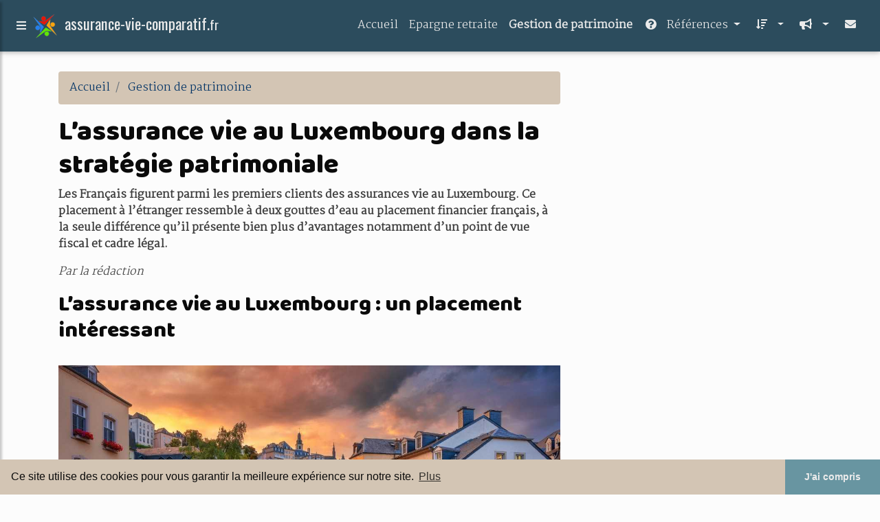

--- FILE ---
content_type: text/html; charset=UTF-8
request_url: https://www.assurance-vie-comparatif.fr/l-assurance-vie-au-luxembourg-dans-la-strategie-patrimoniale.html
body_size: 18089
content:
<!doctype html><html>
<head>
<meta charset="utf-8"/>
<meta name="viewport" content="width=device-width, initial-scale=1, shrink-to-fit=no"/>
<meta http-equiv="x-ua-compatible" content="ie=edge"/>
<title>L’assurance vie au Luxembourg dans la stratégie patrimoniale </title>
<meta name="author" content="Par la rédaction"/>
<meta name="keywords" content=""/>
<meta name="date" content="2020-02-19T15:17:42"/>
<meta name="revised" content="2022-01-31T14:45:13"/>
<link rel="stylesheet" href="https://use.fontawesome.com/releases/v5.8.0/css/all.css"/>
<link rel="stylesheet" href="https://maxcdn.bootstrapcdn.com/font-awesome/4.6.0/css/font-awesome.min.css"/>
<link href="/share/mdb-pro/4.8/css/bootstrap.min.css" rel="stylesheet"/>
<link href="/share/mdb-pro/4.8/css/mdb.min.css" rel="stylesheet"/>
<link href="/share/mdb/css/style.css" rel="stylesheet"/>
<link href="https://fonts.googleapis.com/css?family=Lobster" rel="stylesheet"/>
<link href="/css/style.css" rel="stylesheet"/>
<script type="text/javascript" src="/share/mdb-pro/4.8/js/jquery-3.4.1.min.js">
<!--NOT EMPTY-->
</script>
<script type="text/javascript" src="/share/mdb-pro/4.8/js/popper.min.js">
<!--NOT EMPTY-->
</script>
<script type="text/javascript" src="/share/mdb-pro/4.8/js/bootstrap.min.js">
<!--NOT EMPTY-->
</script>
<script type="text/javascript" src="/share/mdb-pro/4.8/js/mdb.min.js">
<!--NOT EMPTY-->
</script>
<link rel="stylesheet" type="text/css" href="https://cdn.jsdelivr.net/npm/cookieconsent@3/build/cookieconsent.min.css"/>
</head>
<body>
<script type="text/javascript">
  window.google_analytics_uacct = "UA-1031560-1"
</script>

<div>
<div class="wrapper">
<nav id="tg_sidebar">
<div id="tg_dismiss" class="container">
<div class="row justify-content-center align-items-center" style="padding-top: 10px">
<i class="fas fa-arrow-left">

</i>
</div>
</div>
<div class="tg_sidebar-header">
<h3 class="h3-responsive font-weight-bold">Menu</h3>
</div>
<div>
<style type="text/css">
.td_menu { text-decoration: none ;
border-bottom-style: none }
.td_current { font-weight: bold }
</style>
<ul class="list-unstyled components">
<li>
<a class="td_menu" href="/index.html" style="&#10; font-size: 120%;&#10; &#10; padding-left: 10px;&#10; ">Accueil</a>
</li>
<li>
<a class="td_menu" href="/epargne-retraite.html" style="&#10; font-size: 120%;&#10; &#10; padding-left: 10px;&#10; ">Epargne retraite</a>
</li>
<li>
<a class="td_menu td_current" href="/gestion-de-patrimoine.html" style="&#10; font-size: 120%;&#10; &#10; padding-left: 10px;&#10; ">Gestion de patrimoine</a>
</li>
</ul>
</div>


</nav>
<div class="tg_overlay">

</div>
<div class="row">
<div class="col-12">
<div id="logo_src" src="/asset/971.png">

</div>


<header>
<nav class="navbar fixed-top navbar-expand-lg scrolling-navbar">
<a id="tg_sidebarCollapse">
<i class="fas fa-bars m-2 header_icon_nav">

</i>
</a>
<!--logo start-->
<a class="navbar-brand tg_logo" href="/">
<script type="text/javascript">
$(document).ready(function () {

if($("#logo_src").attr('src'))
$("#logo_img").attr('src',$("#logo_src").attr('src'));
});
</script>
<img id="logo_img" class="mr-1" style="max-height: 40px"/>
<span>assurance-vie-comparatif.<small>fr</small></span>
</a>
<!--logo end-->
<button class="navbar-toggler" type="button" data-toggle="collapse" data-target="#navbarSupportedContent" aria-controls="navbarSupportedContent" aria-expanded="false" aria-label="Toggle navigation">
<span class="fas fa-sign-in-alt">

</span>
</button>
<div class="collapse navbar-collapse" id="navbarSupportedContent">
<ul class="navbar-nav ml-auto">
<!--menu start-->
<li class="nav-item">
<a class="nav-link" href="/index.html">Accueil</a>
</li>
<li class="nav-item">
<a class="nav-link" href="/epargne-retraite.html">Epargne retraite</a>
</li>
<li class="nav-item td_current">
<a class="nav-link" href="/gestion-de-patrimoine.html">Gestion de patrimoine</a>
</li>
<!--menu end-->
<li class="nav-item dropdown"><a class="nav-link dropdown-toggle" data-toggle="dropdown" href="#" role="button" aria-haspopup="true" aria-expanded="false"><i class="fas fa-question-circle mr-2"></i>
        R&#xE9;f&#xE9;rences 
      </a><div class="dropdown-menu"><a class="dropdown-item" href="/as2/1/classement+assurance.html">classement assurance</a><a class="dropdown-item" href="/as2/2/assurance+maladie.html">assurance maladie</a><a class="dropdown-item" href="/as2/3/taux+assurance+vie.html">taux assurance vie</a><a class="dropdown-item" href="/as2/4/assurance+vie+contrat.html">assurance vie contrat</a><a class="dropdown-item" href="/as2/5/assurance+devis.html">assurance devis</a></div></li><li class="nav-item dropdown"><a class="nav-link dropdown-toggle" data-toggle="dropdown" href="#" role="button" aria-haspopup="true" aria-expanded="false">&#xA0;<i class="fas fa-sort-amount-down mr-2"></i></a><div class="dropdown-menu dropdown-menu-right"><a class="dropdown-item" href="/as2/top/blogs/0">
        Classement :
      Sites</a><a class="dropdown-item" href="/as2/top/producers/0">
        Classement :
      Auteurs de Vid&#xE9;os</a></div></li><li class="nav-item dropdown"><a class="nav-link dropdown-toggle" data-toggle="dropdown" href="#" role="button" aria-haspopup="true" aria-expanded="false">&#xA0;<i class="fas fa-bullhorn mr-2"></i></a><div class="dropdown-menu dropdown-menu-right"><a class="dropdown-item" rel="nofollow" href="/submit.php">
        Soumettre :
      un article</a><a class="dropdown-item" rel="nofollow" href="/advertise.php">Annoncer</a><a class="dropdown-item" rel="nofollow" href="/contact.php">Contact</a></div></li><li class="nav-item"><a class="nav-link" href="/contact.php">&#xA0;<i class="fas fa-envelope mr-2"></i></a></li>
</ul>
</div>
</nav>
</header>


</div>
</div>
<main>
<div class="row mb-3 px-0 mx-0">
<div class="col-12 d-flex justify-content-center">
<script async src="//pagead2.googlesyndication.com/pagead/js/adsbygoogle.js"></script>
<!-- responsive-text-display -->
<ins class="adsbygoogle"
     style="display:block"
     data-ad-client="ca-pub-0960210551554417"
     data-ad-slot="9996705600"
     data-ad-format="auto"
     data-full-width-responsive="true"></ins>
<script>
(adsbygoogle = window.adsbygoogle || []).push({});
</script>


</div>

</div>
<div class="container">
<div class="row">
<div class="col-md-8">
<div>
<ol vocab="http://schema.org/" typeof="BreadcrumbList" class="breadcrumb">
<li property="itemListElement" typeof="ListItem" class="breadcrumb-item">
<a property="item" typeof="WebPage" href="/index.html">
<span property="name">Accueil</span>
</a>
<meta property="position" content="1"/>
</li>
<li property="itemListElement" typeof="ListItem" class="breadcrumb-item">
<a property="item" typeof="WebPage" href="/gestion-de-patrimoine.html">
<span property="name">Gestion de patrimoine</span>
</a>
<meta property="position" content="2"/>
</li>
</ol>

</div>


<div xmlns="http://www.w3.org/1999/xhtml" class="container px-0">
<style>
p.author { font-style: italic ! important ; color: rgb(60,60,60) ! important }
p.chapo { font-weight: 700 ! important ; color: rgb(60,60,60) ! important }
footer p, footer span, footer h1, footer h2, footer h3, footer h4, footer h5, footer h6, footer.page-footer .footer-copyright { color: rgb(255,255,255) }
</style>
<h1 class="h1-responsive" id="id3014753" style="clear:both; ">L’assurance vie au Luxembourg dans la stratégie patrimoniale </h1>
<p class="chapo">Les Français figurent parmi les premiers clients des assurances vie au Luxembourg. Ce placement à l’étranger ressemble à deux gouttes d’eau au placement financier français, à la seule différence qu’il présente bien plus d’avantages notamment d’un point de vue fiscal et cadre légal. </p>
<p class="author">Par la rédaction</p>
<h2 class="h2-responsive" id="id2987970" style="clear:both; ">L’assurance vie au Luxembourg : un placement intéressant </h2>
<p><span class="image fit"><div><img class="img-fluid rounded py-3" src="/asset/92,1.jpg"/><br/></div></span>De nombreux clients se demandent <a id="id2991694" href="https://www.althos-luxembourg.com/">pourquoi investir au Luxembourg</a> dans une assurance vie alors que les offres sont pléthoriques en France. L’assurance vie au Luxembourg est un placement financier de capitalisation permettant aux souscripteurs de développer son patrimoine financier tout en profitant de la fiscalité très avantageuse. La plupart des offres au Luxembourg ne comportent aucuns frais ni à l’entrée ni à la sortie. </p>
<p id="id2991714">Tout comme l’assurance vie en France, le placement luxembourgeois propose un niveau de sécurité élevé, dont la protection des sommes placées sur ces fonds. Le Luxembourg dispose en effet d’un cadre réglementaire strict. Ainsi, le souscripteur se positionne automatiquement en créancier de premier rang. Par conséquent, si la compagnie d’assurance fait faillite, le souscripteur se trouve en première position sur l’ensemble des autres créanciers pour récupérer les fonds placés sur ce contrat d’assurance vie. Ainsi, l’État luxembourgeois lui-même et la sécurité sociale n’arrivent qu’en second rang. En France, la situation est contraire puisque les assurés seraient parmi les derniers servis en cas de faillite de la compagnie d’assurance. De plus, un souscripteur en France est protégé à hauteur de 70 000 € par l’intermédiaire du <a id="id3011783" href="https://www.fgap.fr/">Fonds de Garantie des Assurances</a> tandis qu’au Luxembourg il n’existe pas de limite de garantie.<br/><br/>Enfin, l’assurance vie au Luxembourg propose en plus, une fiscalité avantageuse. En effet, l’assurance vie détient l’avantage de ne pas être soumise aux droits de succession dans le cas d’une transmission. Grâce aux <a id="id3058127" href="https://www.althos-invest.com/150-0-bter-reinvestissement-apport-cession">fonds 150 0 b ter</a>, les assurances vie proposent également un outil d’optimisation fiscale très avantageux dans le cadre de la vente de votre société.</p>
<h2 class="h2-responsive" id="id3058144" style="clear:both; ">Des placements plus larges au Luxembourg </h2>
<p id="id3058152">Il existe différents niveaux d’assurance vie en France selon les budgets de chacun :</p>
<ul id="id3058161">
<li id="id3058165">
<p id="id3058167"><span class="strong_emphasis">L’assurance vie générique « de base » pour les petits épargnants</span>. Ce placement dispose de très peu de possibilités de configuration. Le souscripteur pourra seulement acheter des fonds présélectionnés, distribué par les banques en ligne ou traditionnelles. </p>
</li>
<li id="id3010995">
<p id="id3010997"><span class="strong_emphasis">L’assurance vie sur mesure française</span> qui est réalisée sur mesure par des assureurs. Ce type de placement permet notamment l’ajout d’actifs spécifiques comme les actions. </p>
</li>
</ul>
<p id="id3011011">Dans le contrat d’assurance vie en France, l’investissement ne peut se faire qu’avec des produits classiques, <a id="id3011025" href="/as2/3/taux+assurance+vie.html">fonds euros</a> ou des fonds actions présélectionnés pour les assurances vie de base, et une liberté de choix plus grande pour l’assurance vie sur mesure, avec la possibilité d’y loger des fonds de son choix ainsi que des actions. Au Luxembourg, chaque souscripteur pourra ajouter n’importe quel actif dans son portefeuille. Il pourra alors inclure dans son assurance-vie de l’immobilier, du <span class="emphasis">Private equity,</span> des œuvres d’art, etc. Il faudra toutefois disposer d’un budget conséquent, car pour la majorité des assurances-vie au Luxembourg, le ticket d’entrée dépasse les 100 000 €. </p>
<p id="id3052142">En somme, l’assurance vie au Luxembourg est plus intéressante par la diversité déplacements qu’elle propose ainsi que son cadre juridique beaucoup plus strict. Notez par ailleurs qu’au niveau de l’imposition vous serez soumis aux mêmes règles que pour un placement dans une assurance-vie en France puisque c’est le pays de résidence qui prime. Vous disposerez donc des mêmes avantages que les souscripteurs français avec notamment, un barème dégressif en cas de retrait. </p>
</div>



</div>
<div class="col-md-4">
<div class="large_image_ad">
<script async src="//pagead2.googlesyndication.com/pagead/js/adsbygoogle.js"></script>
<!-- responsive-text-display -->
<ins class="adsbygoogle"
     style="display:block"
     data-ad-client="ca-pub-0960210551554417"
     data-ad-slot="9996705600"
     data-ad-format="auto"
     data-full-width-responsive="true"></ins>
<script>
(adsbygoogle = window.adsbygoogle || []).push({});
</script>


</div>

</div>

</div>
</div>
</main>
<div class="row mx-0">
<div class="col-12 px-0">
<footer class="page-footer font-small">
<div class="container text-center text-md-left mx-auto mt-4 pt-4">
<div>

<div id="footer">
<!-- Main layout --> 

   <!-- Footer Text -->
    <div class="container-fluid text-center text-md-left">

      <!-- Grid row -->
      <div class="row">

        <!-- Grid column -->
        <div class="col-md-6 mt-md-0 mt-3">

          <!-- Content -->
          <h5 class="text-uppercase font-weight-bold"></h5>
          <p></p>

        </div>
        <!-- Grid column -->

        <hr class="clearfix w-100 d-md-none pb-3">

        <!-- Grid column -->
        <div class="col-md-6 mb-md-0 mb-3">

          <!-- Content -->
          <h5 class="text-uppercase font-weight-bold"></h5>
          <p></p>

        </div>
        <!-- Grid column -->

      </div>
      <!-- Grid row -->

    </div>
    <!-- Footer Text -->
</div>

</div>



</div>
<div class="container text-center text-md-left "><div class="row"><div class="col-md-3 mx-auto"><h5 class="font-weight-bold mt-3 mb-4">
        Aide
      </h5><ul class="list-unstyled"><li><a rel="nofollow" href="/contact.php">Contact</a></li><li><a rel="nofollow" href="/legal.php" target="_blank">Mentions l&#xE9;gales</a></li><li><a rel="nofollow" href="/tos.php" target="_blank">Conditions g&#xE9;n&#xE9;rales d'utilisation</a></li><li><a rel="nofollow" href="/cookies.php" target="_blank">Utilisation des cookies</a></li><li><a rel="nofollow" href="/gdpr.php" target="_blank">RGPD</a></li></ul></div><hr class="clearfix w-100 d-md-none"/><div class="col-md-3 mx-auto"><h5 class="font-weight-bold mt-3 mb-4">
        Th&#xE8;mes
      </h5><ul class="list-unstyled"><li><a href="/as2/1/classement+assurance.html">classement assurance</a></li><li><a href="/as2/2/assurance+maladie.html">assurance maladie</a></li><li><a href="/as2/3/taux+assurance+vie.html">taux assurance vie</a></li><li><a href="/as2/4/assurance+vie+contrat.html">assurance vie contrat</a></li><li><a href="/as2/5/assurance+devis.html">assurance devis</a></li></ul></div><hr class="clearfix w-100 d-md-none"/><div class="col-md-3 mx-auto"><h5 class="font-weight-bold mt-3 mb-4">
        Statistiques 
      </h5><ul class="list-unstyled"><li><a href="/as2/top/blogs/0">
        Classement :
      Sites</a></li><li><a href="/as2/top/producers/0">
        Classement :
      Auteurs de Vid&#xE9;os</a></li></ul></div><hr class="clearfix w-100 d-md-none"/><div class="col-md-3 mx-auto"><h5 class="font-weight-bold mt-3 mb-4">
        Nos services
      </h5><ul class="list-unstyled"><li><a rel="nofollow" href="/submit.php">
        Soumettre :
      un article</a></li><li><a rel="nofollow" href="/advertise.php">Annoncer</a></li></ul></div></div></div><div class="container text-center text-md-left"><div class="row"><div class="col-md-6 mt-md-0 mt-3"><h5 class="font-weight-bold">Ajouter un supprimer un site</h5><p><a href="/tos.php" rel="nofollow" target="_blank">Pour ajouter ou supprimer un site, voir l'article 4 des CGUs</a></p></div><hr class="clearfix w-100 d-md-none pb-3"/><div class="col-md-6 mb-md-0 mb-3"><h5 class="font-weight-bold">Contact</h5><p><a rel="nofollow" href="javascript:window.location= '/about.php?subject='+location.href">Contact &#xE0; propos de cette page</a></p></div></div></div><div class="footer-copyright text-center py-3">&#xA9; Copyright:
	    <a href="/tos.php">Teradoc Sarl</a></div>
</footer>
</div>
</div>
</div>
</div>
<script src="https://www.google-analytics.com/urchin.js" type="text/javascript">
</script>
<script type="text/javascript">
  _uacct = "UA-1031560-1";
  urchinTracker();
</script>
<script type="text/javascript" src="/share/js/astrack.js">
</script>


<script src="https://cdn.jsdelivr.net/npm/cookieconsent@3/build/cookieconsent.min.js" data-cfasync="false"><!--NOT EMPTY--></script><script> 
window.cookieconsent.initialise({
  "palette": {
    "popup": {
      "background": "rgb(211,197,180)",
      "text": "rgb(10,10,10)"
    },
    "button": {
      "background": "rgb(104,149,161)",
      "text": "rgb(235,235,235)"
    }
  },
  "theme": "edgeless",
  "content": {
    "message": "Ce site utilise des cookies pour vous garantir la meilleure exp&#xE9;rience sur notre site.",
    "dismiss": "J'ai compris",
    "link": "Plus",
    "href": "/cookies.php"
  }
});
</script>
<script src="https://cdnjs.cloudflare.com/ajax/libs/malihu-custom-scrollbar-plugin/3.1.5/jquery.mCustomScrollbar.concat.min.js">

</script>
<link rel="stylesheet" href="https://cdnjs.cloudflare.com/ajax/libs/malihu-custom-scrollbar-plugin/3.1.5/jquery.mCustomScrollbar.min.css"/>
<script type="text/javascript">
$(document).ready(function () {
$("#tg_sidebar").mCustomScrollbar({
theme: "minimal"
});
$('#tg_dismiss, .tg_overlay').on('click', function () {

$('#tg_sidebar').removeClass('active');

$('.tg_overlay').removeClass('active');
});
$('#tg_sidebarCollapse').on('click', function () {

$('#tg_sidebar').addClass('active');

$('.tg_overlay').addClass('active');
$('.collapse.in').toggleClass('in');
$('a[aria-expanded=true]').attr('aria-expanded', 'false');
});
});
</script>
</body>
</html>


--- FILE ---
content_type: text/html; charset=utf-8
request_url: https://www.google.com/recaptcha/api2/aframe
body_size: 268
content:
<!DOCTYPE HTML><html><head><meta http-equiv="content-type" content="text/html; charset=UTF-8"></head><body><script nonce="40m2LIKE5lRZZcyNl8JRtw">/** Anti-fraud and anti-abuse applications only. See google.com/recaptcha */ try{var clients={'sodar':'https://pagead2.googlesyndication.com/pagead/sodar?'};window.addEventListener("message",function(a){try{if(a.source===window.parent){var b=JSON.parse(a.data);var c=clients[b['id']];if(c){var d=document.createElement('img');d.src=c+b['params']+'&rc='+(localStorage.getItem("rc::a")?sessionStorage.getItem("rc::b"):"");window.document.body.appendChild(d);sessionStorage.setItem("rc::e",parseInt(sessionStorage.getItem("rc::e")||0)+1);localStorage.setItem("rc::h",'1768357517066');}}}catch(b){}});window.parent.postMessage("_grecaptcha_ready", "*");}catch(b){}</script></body></html>